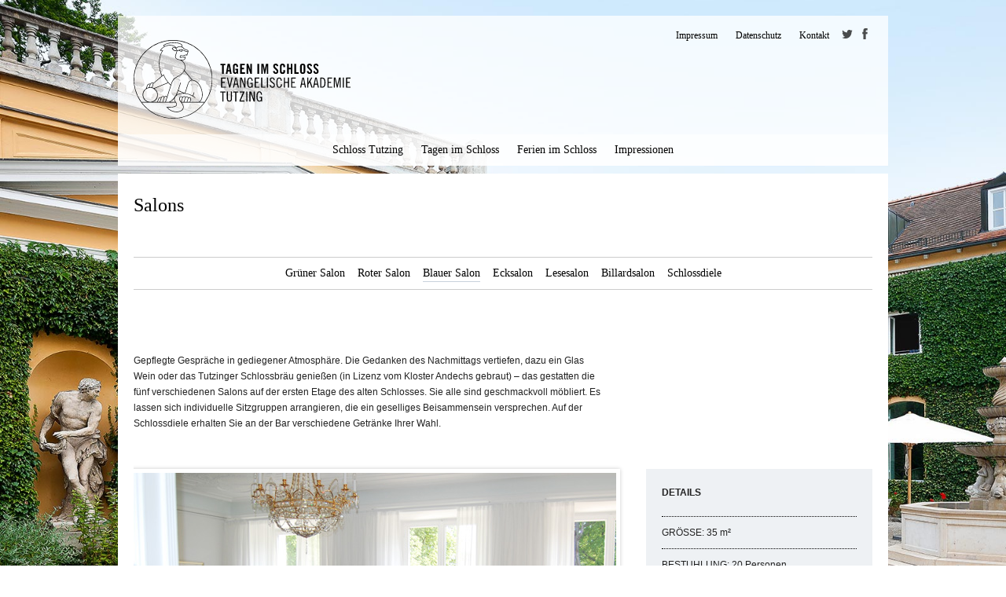

--- FILE ---
content_type: text/css
request_url: https://www.schloss-tutzing.de/wp-content/themes/yamidoo/custom.css?ver=1.1
body_size: 1961
content:
/******************************************
 CUSTOM STYLESHEET
*******************************************/
/*
* You can place your custom CSS statements in this file, after this message.
* It is better to write everything custom here
* because this file won't be replaced during updates.
*
* Simply copy an existing style from style.css to this file,
* and modify it to your liking.
*/
body {
  overflow: visible;
  height: 100%;
}
#logo {
  text-align: left;
}
.post_content_excerpt_mobile {
  display: none;
}
.no-mobile {
  display: block !important;
}
.no-mobile-inline {
  display: inline-block;
}
.on-mobile {
  display: none !important;
}
.isMobile {
  display: none;
  visibility: hidden;
}
#burger-nav .bar {
  width: 35px;
  height: 3px;
  background-color: #333;
  margin: 6px 0;
  transition: 0.4s;
}
@media all and (max-width: 767px) {
  .isMobile {
    display: block;
    visibility: visible;
  }
  body {
    font-size: 15px !important;
  }
  html.noscroll {
    overflow: hidden;
  }
  body.noscroll {
    overflow: hidden;
    height: 100%;
  }
  a.clean {
    text-decoration: none;
  }
  .post .entry img {
    width: 100%;
    height: auto;
  }
  .no-mobile,
  .no-mobile-inline {
    display: none !important;
  }
  .on-mobile {
    display: block !important;
  }
  #page-wrap {
    width: 92% !important;
  }
  #main-wrap {
    margin-top: 0px !important;
  }
  #content-wrap {
    margin-top: 72px;
    padding: 20px 10px 25px !important;
    overflow: hidden;
  }
  #content-wrap.hide {
    opacity: 0;
  }
  .post_content_excerpt {
    display: none;
  }
  .post_content_excerpt_mobile {
    display: block;
  }
  .mobile_paging {
    width: 100%;
    margin-right: auto;
    margin-left: auto;
    font-size: 30px;
    font-family: Arial;
  }
  .mobile_paging a {
    text-decoration: none;
    color: #222 !important;
  }
  .mobile_paging .item {
    display: inline-block;
    width: 20px;
  }
  .mobile_paging .item.start {
    float: left;
  }
  .mobile_paging .item.end {
    float: right;
    padding-right: 15px;
  }
  .mobile_paging .item.prev {
    float: none;
    padding-right: 20px;
  }
  .mobile_paging .item.next {
    float: none;
    padding-left: 20px;
  }
  .rotator {
    height: 235px !important;
  }
  .rotate_img {
    max-width: inherit;
    height: auto;
    width: 100%;
  }
  .nl_item .intro_img img {
    width: 100%;
  }
  .wpcf7 .label {
    float: none;
    display: block;
    width: 100%;
    clear: both;
  }
  .wpcf7 .wpcf7-form-control-wrap {
    float: none;
  }
  .wpcf7 .text-534,
  .wpcf7 .text-489 {
    float: left;
    width: 45%;
  }
  .wpcf7 .text-534:after,
  .wpcf7 .text-489:after {
    clear: both;
  }
  .wpcf7 .form-submit {
    text-align: center;
    margin-bottom: 30px;
  }
  .wpcf7 .form-submit input[type="submit"] {
    float: none;
  }
  .wpcf7 .wpcf7-date {
    width: 88%;
  }
  .wpcf7 .wpcf7-not-valid-tip {
    position: relative;
  }
  #footer.hide {
    opacity: 0;
  }
}
#mobile-header-wrapper {
  display: none;
  position: fixed;
  top: 0;
  z-index: 99999;
  width: 92%;
}
@media all and (max-width: 767px) {
  #mobile-header-wrapper {
    display: block;
  }
}
#mobile-header-wrapper.active {
  height: 100%;
  overflow: scroll;
}
#mobile-header-wrapper #mobile-header .wrapper {
  position: fixed;
  background-color: #F1F4F6;
  width: 92%;
  z-index: 999999;
  top: 0;
}
#mobile-header-wrapper #mobile-header .wrapper .burger {
  float: right;
}
#mobile-header-wrapper #mobile-header .wrapper .burger #burger-nav {
  cursor: pointer;
  display: block;
  position: relative;
  right: -15px;
  z-index: auto;
  width: 69px;
  top: 20px;
}
#mobile-header-wrapper #mobile-header .wrapper #logo {
  float: left;
  padding-top: 7px !important;
  padding-bottom: 7px !important;
  padding-left: 7px !important;
  top: 0px !important;
  max-width: 79%;
  height: auto;
  /*
        img {
          max-height: 60px !important;
          width: auto !important;
        }
        */
}
#mobile-header-wrapper #mobile-header .wrapper #logo .claim {
  display: inline-block;
  padding-left: 5px;
}
#mobile-header-wrapper #mobile-header .wrapper #logo .claim img {
  max-height: 55px !important;
  width: auto !important;
}
#mobile-header-wrapper #mobile-header .wrapper #logo .lion {
  display: inline-block;
}
#mobile-header-wrapper #mobile-header .wrapper #logo .lion img {
  max-height: 60px !important;
  width: auto !important;
}
#mobile-header-wrapper #nav-wrapper {
  display: none;
  position: fixed;
  top: 5px;
  width: 92%;
  height: 100%;
  z-index: 999991;
  background-color: rgba(255, 255, 255, 0.9);
}
#mobile-header-wrapper #nav-wrapper.active {
  display: block;
}
#mobile-header-wrapper #nav-wrapper .nav__container {
  position: relative;
  top: 5px;
  left: 0;
  width: 100%;
  height: 100%;
  overflow-y: auto;
  -webkit-overflow-scrolling: touch;
}
#mobile-header-wrapper #nav-wrapper .nav-item {
  padding-top: 20px;
  padding-bottom: 10px;
  padding-left: 10px;
  background-color: #fff;
}
#mobile-header-wrapper #nav-wrapper .nav-item.center {
  text-align: center;
}
#mobile-header-wrapper #nav-wrapper .nav-item.socials {
  padding-top: 40px;
  padding-bottom: 60px;
}
#mobile-header-wrapper #nav-wrapper .nav-item .header-icons a {
  padding: 15px;
}
#mobile-header-wrapper #nav-wrapper .nav-item input[type="text"] {
  margin-right: 10px;
  width: 70%;
}
#mobile-header-wrapper #nav-wrapper #mobile_menu,
#mobile-header-wrapper #nav-wrapper #mobile_menu_2 {
  padding-top: 90px;
  background-color: #fff;
}
#mobile-header-wrapper #nav-wrapper #mobile_menu li,
#mobile-header-wrapper #nav-wrapper #mobile_menu_2 li {
  list-style: none;
  border-bottom: 1px solid #C8D2DC;
  padding-top: 10px;
  padding-bottom: 10px;
}
#mobile-header-wrapper #nav-wrapper #mobile_menu li .toggle_dropdown,
#mobile-header-wrapper #nav-wrapper #mobile_menu_2 li .toggle_dropdown {
  float: right;
  margin-right: 25px;
}
#mobile-header-wrapper #nav-wrapper #mobile_menu li .nav-link,
#mobile-header-wrapper #nav-wrapper #mobile_menu_2 li .nav-link {
  padding: 10px;
  text-decoration: none;
  font-size: 16px;
}
#mobile-header-wrapper #nav-wrapper #mobile_menu .dropdown-menu,
#mobile-header-wrapper #nav-wrapper #mobile_menu_2 .dropdown-menu {
  display: none;
}
#mobile-header-wrapper #nav-wrapper #mobile_menu .dropdown-menu.active,
#mobile-header-wrapper #nav-wrapper #mobile_menu_2 .dropdown-menu.active {
  display: block;
}
#mobile-header-wrapper #nav-wrapper #mobile_menu .dropdown-menu .dropdown-item,
#mobile-header-wrapper #nav-wrapper #mobile_menu_2 .dropdown-menu .dropdown-item {
  text-decoration: none;
  padding-left: 20px;
}
#mobile-header-wrapper #nav-wrapper #mobile_menu .dropdown-menu li,
#mobile-header-wrapper #nav-wrapper #mobile_menu_2 .dropdown-menu li {
  list-style: none;
  border-bottom: 1px solid #C8D2DC;
  padding: 10px;
}
#mobile-header-wrapper #nav-wrapper #mobile_menu .dropdown-menu li .toggle_dropdown,
#mobile-header-wrapper #nav-wrapper #mobile_menu_2 .dropdown-menu li .toggle_dropdown {
  float: right;
}
#mobile-header-wrapper #nav-wrapper #mobile_menu .dropdown-menu li:nth-child(1),
#mobile-header-wrapper #nav-wrapper #mobile_menu_2 .dropdown-menu li:nth-child(1) {
  margin-top: 10px;
  list-style: none;
  border-top: 1px solid #C8D2DC;
}
#mobile-header-wrapper #nav-wrapper #mobile_menu .dropdown-menu li:nth-child(1) .toggle_dropdown,
#mobile-header-wrapper #nav-wrapper #mobile_menu_2 .dropdown-menu li:nth-child(1) .toggle_dropdown {
  float: right;
}
#mobile-header-wrapper #nav-wrapper #mobile_menu .dropdown-menu li:last-child,
#mobile-header-wrapper #nav-wrapper #mobile_menu_2 .dropdown-menu li:last-child {
  border-bottom: none;
}
#mobile-header-wrapper #nav-wrapper #mobile_menu_2 {
  padding-top: 0;
}
#header {
  display: block;
}
@media all and (max-width: 767px) {
  #header {
    display: none;
  }
}
.on-mobile .article-grid .post-thumb {
  padding-bottom: 10px;
}
.on-mobile .article-grid .post-thumb img {
  width: 100%;
}
.on-mobile .article-grid .btn-links {
  text-align: right;
  margin-top: 0px;
}
.on-mobile .article-grid .exc_text {
  padding-bottom: 10px;
}
.on-mobile .article-grid .meta-infos {
  width: 100%;
}
.on-mobile .article-grid .meta-infos .post-thumb {
  float: left !important;
  max-width: 30% !important;
}
.on-mobile .article-grid .meta-infos .post-content.mobile h2.title {
  font-size: 18px;
  line-height: 22px;
}
.on-mobile .article-grid .meta-infos .post-content.mobile h2.title a {
  font-size: 18px;
  line-height: 20px;
}
.on-mobile .article-grid .meta-infos .post-content.mobile h3.datum-tagung.title {
  font-size: 18px;
}
i {
  border: solid black;
  border-width: 0 2px 2px 0;
  display: inline-block;
  padding: 3px;
}
.right {
  transform: rotate(-45deg);
  -webkit-transform: rotate(-45deg);
}
.left {
  transform: rotate(135deg);
  -webkit-transform: rotate(135deg);
}
.up {
  transform: rotate(-135deg);
  -webkit-transform: rotate(-135deg);
}
.down {
  transform: rotate(45deg);
  -webkit-transform: rotate(45deg);
}
/*# sourceMappingURL=custom.css.map */

--- FILE ---
content_type: text/css
request_url: https://www.schloss-tutzing.de/wp-content/plugins/background-manager/resources/css/pub.css?ver=1.2.5.2
body_size: 747
content:
/*!
 * Copyright (c) 2011-2012 Mike Green <myatus@gmail.com>
 *
 * For the full copyright and license information, please view the LICENSE
 * file that was distributed with this source code.
 *
 */.ui-tooltip-titlebar{font-size:14px!important;line-height:16px!important}.ui-tooltip,.qtip{max-width:350px!important}.myatu_bgm_fs{min-width:100%;min-height:100%;max-width:initial!important;max-height:initial!important;margin:0;padding:0;border:0;position:fixed;top:0;left:0}.myatu_bgm_info_blk{display:block;padding:0!important;position:fixed!important;z-index:19999}#myatu_bgm_pin_it_btn{height:25px!important;width:45px!important}#myatu_bgm_info_tab{color:#fff;font-family:"Lucida Grande",Helvetica,Arial,Verdana,sans-serif;font-size:12px;font-weight:bold;text-align:center;text-shadow:.1em .1em .2em black;height:25px!important;width:25px!important;cursor:help;cursor:-webkit-zoom-in;cursor:-moz-zoom-in}#myatu_bgm_info_tab a{color:#fff;text-decoration:none}.myatu_bgm_info_tab_content{color:#333;font-size:12px;line-height:14px;font-family:"Lucida Grande",Helvetica,Arial,Verdana,sans-serif}.myatu_bgm_info_tab_content a{color:#1982d1;text-decoration:none}.myatu_bgm_info_tab_content img{float:left;width:150px;height:150px;margin-right:10px;margin-bottom:5px;border:1px solid #ddd;padding:4px;-webkit-border-radius:3px;border-radius:3px;W -webkit-box-shadow:2px 2px 4px rgba(0,0,0,0.25);box-shadow:2px 2px 4px rgba(0,0,0,0.25)}#myatu_bgm_img_group div{padding:0;margin:0}#myatu_bgm_bg_link{z-index:-1995}#myatu_bgm_overlay{z-index:-1996}#myatu_bgm_img_group{z-index:-1997}#myatu_bgm_top{z-index:-1998}#myatu_bgm_prev{z-index:-1999}@media print{.myatu_bgm_fs,#myatu_bgm_pin_it_btn,#myatu_bgm_info_tab{display:none!important}}

--- FILE ---
content_type: application/javascript
request_url: https://www.schloss-tutzing.de/wp-content/themes/yamidoo/js/main.js
body_size: 656
content:
(function ($) {
	
	"use strict";
    $(document).ready(function() {

        // mobile nav
        $('.burger-wrapper').on('click', function () {

            var self = $(this);
            self.toggleClass('open');
            $('#nav-wrapper').toggleClass('active');

            //$('#content-wrap').toggleClass('hide');
            //$('#footer').toggleClass('hide');

            $('body, html').toggleClass('noscroll');
            $('#mobile-header-wrapper').toggleClass('active');


            if (self.hasClass('open')) {
                $('html, body')
                // Needed to remove previously bound handlers
                    .off('touchstart touchmove')
                    .on('touchstart touchmove', function (e) {
                        e.preventDefault();
                    });
            } else {
                $('html, body')
                    .off('touchstart touchmove')
                    .on('touchstart touchmove', function (e) {});
                $('.dropdown-menu').removeClass('active');
            }
        });

        $('.toggle_dropdown').on('click', function () {
            var parent = $(this).parent();
            $(this).toggleClass('active');
            $('.dropdown-menu', parent).toggleClass('active');
        });


        // do nothing on click with this class
        $('.nohref a:first').on('click', function (e) {
            e.preventDefault();
        });

        $('#burger-nav').on('click', function (e) {
            $('#mainmenu').toggleClass('activeMobNav');
        });


        $('.btn-default.download_term').on('click', function (e) {
            var id = $(this).attr('data-id');
            if ( !$('#down_check_term_id_'+id).is(':checked')) {
                e.preventDefault();
                $('#down_check_term_id_'+id).parent().parent().addClass('error');
            }
        });

        $('.accept_download_terms').click(function() {
            var id = $(this).attr('data-id');
            var href = $(this).attr('data-href');
            if ($(this).is(':checked')) {
                $('#download-dialog-'+id).attr('href', href);
            } else {
                $('#download-dialog-'+id).removeAttr('href');
            }
        });

    });

}(jQuery));


--- FILE ---
content_type: application/javascript
request_url: https://www.schloss-tutzing.de/wp-content/plugins/background-manager/resources/js/pub.js?ver=1.2.5.2
body_size: 4507
content:
/*!
 * Copyright (c) 2011-2012 Mike Green <myatus@gmail.com>
 *
 * For the full copyright and license information, please view the LICENSE
 * file that was distributed with this source code.
 *
 */
if(typeof myatu_bgm==="undefined"){var myatu_bgm={}}(function(d){var e=["Width","Height"],f;while(f=e.pop()){(function(b,a){d.fn[b]=(b in new Image())?function(){return this[0][b]}:function(){var i=this[0],j,c;if(i.tagName.toLowerCase()==="img"){j=new Image();j.src=i.src,c=j[a]}return c}}("natural"+f,f.toLowerCase()))}}(jQuery));(function(b){b.extend(myatu_bgm,{previous_background:{},flux_transitions:["bars","zip","blinds","swipe","blocks","blocks2","concentric","warp"],image_holder:null,setTimer:function(){if(myatu_bgm.change_freq<=0){return}if(myatu_bgm.timer){clearTimeout(myatu_bgm.timer)}myatu_bgm.timer=setTimeout(myatu_bgm.switchBackground,myatu_bgm.change_freq*1000)},doGAEvent:function(e,a){var f=myatu_bgm.bg_track_clicks_category;if(typeof e==="undefined"){return}if(typeof a==="undefined"){a=myatu_bgm.current_background.bg_link}if(!f){f="Background Manager"}if(a&&myatu_bgm.bg_track_clicks==="true"&&typeof _gaq!=="undefined"&&b.isFunction(_gaq.push)){_gaq.push(["_trackEvent",f,e,a])}},onBackgroundClick:function(e){var f=myatu_bgm.current_background.bg_link,a;if(e.target===this||b(e.target).hasClass("myatu_bgm_fs")){b(document).trigger("myatu_bgm_background_click",[f]);myatu_bgm.doGAEvent("Click");if(myatu_bgm.bg_click_new_window==="true"){window.open(f)}else{setTimeout(function(){window.location.assign(f)},500)}return false}},onBackgroundHover:function(a){b(this).css("cursor",(a.target===this||b(a.target).hasClass("myatu_bgm_fs"))?"pointer":"auto")},setBackgroundLink:function(){var a=b("body");a.unbind("click",myatu_bgm.onBackgroundClick).unbind("mouseover",myatu_bgm.onBackgroundHover).css("cursor","auto");if(myatu_bgm.current_background.bg_link!==""&&myatu_bgm.current_background.bg_link!=="#"){a.bind("click",myatu_bgm.onBackgroundClick).bind("mouseover",myatu_bgm.onBackgroundHover)}},urlReplaceQueryArgVal:function(g,f,a){var h=new RegExp("(?![?&])"+f+"=(.*?(?=\\?|\\&(?!amp;)|#|$))","ig");return g.replace(h,f+"="+encodeURIComponent(a))},onAnimationCompleted:function(){b("#myatu_bgm_prev").remove();myatu_bgm.setTimer();b(document).trigger("myatu_bgm_finish_transition")},animateSlide:function(l,r,a){var m=b("#myatu_bgm_top"),q=b("#myatu_bgm_prev"),t=q.offset(),p={top:m.css("top"),left:m.css("left")},o,s,n;switch(l){case"top":s="top";o="-"+(m.height()-t.top)+"px";break;case"bottom":s="top";o=(q.height()+t.top)+"px";break;case"left":s="left";o="-"+(m.width()-t.left)+"px";break;case"right":s="left";o=(q.width()+t.left)+"px";break}m.css(s,o);m.show();if(typeof a==="undefined"||a===false){m.animate(p,{duration:r,complete:myatu_bgm.onAnimationCompleted,step:function(d,c){if(c.prop===s){switch(l){case"top":q.css(s,(m.height()+d)+"px");break;case"bottom":q.css(s,(d-q.height())+"px");break;case"left":q.css(s,(m.width()+d)+"px");break;case"right":q.css(s,(d-q.width())+"px");break}}}})}else{m.animate(p,{duration:r,complete:myatu_bgm.onAnimationCompleted})}},adjustImageSize:function(t){var p=(myatu_bgm.fs_center==="true"),r={left:0,top:0},u=b(t).naturalWidth(),a=b(t).naturalHeight(),o=u/a,m=window.innerHeight||b(window).height(),s=window.innerWidth||b(window).width(),q=s,v=q/o,n;if(myatu_bgm.is_fullsize!=="true"){return false}if(v>=m){n=(v-m)/2;if(p){b.extend(r,{top:"-"+n+"px"})}}else{v=m;q=v*o;n=(q-s)/2;if(p){b.extend(r,{left:"-"+n+"px"})}}b(t).width(q).height(v).css(r);return true},loadImage:function(a,d){if(myatu_bgm.image_holder===null){myatu_bgm.image_holder=b("<img />")}myatu_bgm.image_holder.attr("src",a).imgLoaded(function(){myatu_bgm.adjustImageSize(this);if(typeof d==="function"){d()}})},onWindowResize:function(d){var a=myatu_bgm.image_holder;if(a===null){return}myatu_bgm.adjustImageSize(a);b("div#myatu_bgm_top").css("background-size",a.width()+"px "+a.height()+"px");b("#myatu_bgm_top").css({left:a.css("left"),top:a.css("top"),width:a.width()+"px",height:a.height()+"px"})},isMobile:function(){var a=(navigator.userAgent||navigator.vendor||window.opera);return(/(android|bb\d+|meego).+mobile|avantgo|bada\/|blackberry|blazer|compal|elaine|fennec|hiptop|iemobile|ip(hone|od)|iris|kindle|lge |maemo|midp|mmp|mobile.+firefox|netfront|opera m(ob|in)i|palm( os)?|phone|p(ixi|re)\/|plucker|pocket|psp|series(4|6)0|symbian|treo|up\.(browser|link)|vodafone|wap|windows (ce|phone)|xda|xiino/i.test(a)||/1207|6310|6590|3gso|4thp|50[1-6]i|770s|802s|a wa|abac|ac(er|oo|s\-)|ai(ko|rn)|al(av|ca|co)|amoi|an(ex|ny|yw)|aptu|ar(ch|go)|as(te|us)|attw|au(di|\-m|r |s )|avan|be(ck|ll|nq)|bi(lb|rd)|bl(ac|az)|br(e|v)w|bumb|bw\-(n|u)|c55\/|capi|ccwa|cdm\-|cell|chtm|cldc|cmd\-|co(mp|nd)|craw|da(it|ll|ng)|dbte|dc\-s|devi|dica|dmob|do(c|p)o|ds(12|\-d)|el(49|ai)|em(l2|ul)|er(ic|k0)|esl8|ez([4-7]0|os|wa|ze)|fetc|fly(\-|_)|g1 u|g560|gene|gf\-5|g\-mo|go(\.w|od)|gr(ad|un)|haie|hcit|hd\-(m|p|t)|hei\-|hi(pt|ta)|hp( i|ip)|hs\-c|ht(c(\-| |_|a|g|p|s|t)|tp)|hu(aw|tc)|i\-(20|go|ma)|i230|iac( |\-|\/)|ibro|idea|ig01|ikom|im1k|inno|ipaq|iris|ja(t|v)a|jbro|jemu|jigs|kddi|keji|kgt( |\/)|klon|kpt |kwc\-|kyo(c|k)|le(no|xi)|lg( g|\/(k|l|u)|50|54|\-[a-w])|libw|lynx|m1\-w|m3ga|m50\/|ma(te|ui|xo)|mc(01|21|ca)|m\-cr|me(rc|ri)|mi(o8|oa|ts)|mmef|mo(01|02|bi|de|do|t(\-| |o|v)|zz)|mt(50|p1|v )|mwbp|mywa|n10[0-2]|n20[2-3]|n30(0|2)|n50(0|2|5)|n7(0(0|1)|10)|ne((c|m)\-|on|tf|wf|wg|wt)|nok(6|i)|nzph|o2im|op(ti|wv)|oran|owg1|p800|pan(a|d|t)|pdxg|pg(13|\-([1-8]|c))|phil|pire|pl(ay|uc)|pn\-2|po(ck|rt|se)|prox|psio|pt\-g|qa\-a|qc(07|12|21|32|60|\-[2-7]|i\-)|qtek|r380|r600|raks|rim9|ro(ve|zo)|s55\/|sa(ge|ma|mm|ms|ny|va)|sc(01|h\-|oo|p\-)|sdk\/|se(c(\-|0|1)|47|mc|nd|ri)|sgh\-|shar|sie(\-|m)|sk\-0|sl(45|id)|sm(al|ar|b3|it|t5)|so(ft|ny)|sp(01|h\-|v\-|v )|sy(01|mb)|t2(18|50)|t6(00|10|18)|ta(gt|lk)|tcl\-|tdg\-|tel(i|m)|tim\-|t\-mo|to(pl|sh)|ts(70|m\-|m3|m5)|tx\-9|up(\.b|g1|si)|utst|v400|v750|veri|vi(rg|te)|vk(40|5[0-3]|\-v)|vm40|voda|vulc|vx(52|53|60|61|70|80|81|83|85|98)|w3c(\-| )|webc|whit|wi(g |nc|nw)|wmlb|wonu|x700|yas\-|your|zeto|zte\-/i.test(a.substr(0,4)))},isDisabled:function(){var a=(myatu_bgm.display_on_mobile==="true");return(myatu_bgm.isMobile()&&!a)},addTopImage:function(k,h){var l,i=myatu_bgm.current_background.url,j=myatu_bgm.current_background.alt,a={display:"none"};if(myatu_bgm.isDisabled()){return}myatu_bgm.loadImage(i,function(){if(myatu_bgm.Modernizr.backgroundsize){l=b("<div></div>");b.extend(a,{"background-image":"url("+i+")","background-size":myatu_bgm.image_holder.width()+"px "+myatu_bgm.image_holder.height()+"px","background-repeat":"no-repeat"})}else{l=myatu_bgm.image_holder.clone();l.attr("alt",j)}b.extend(a,{left:myatu_bgm.image_holder.css("left"),top:myatu_bgm.image_holder.css("top"),width:myatu_bgm.image_holder.width()+"px",height:myatu_bgm.image_holder.height()+"px"});l.attr({id:"myatu_bgm_top","class":"myatu_bgm_fs",style:k}).css(a).appendTo("#myatu_bgm_img_group");myatu_bgm.doGAEvent("Display");if(typeof h==="function"){h.call(l)}})},switchBackground:function(p){var m=(myatu_bgm.is_fullsize==="true"),o=(myatu_bgm.is_preview==="true"),k=b("#myatu_bgm_info_tab"),a=false,n,l,q,r;if(myatu_bgm.timer){clearTimeout(myatu_bgm.timer)}if((m&&!b("#myatu_bgm_top").is(":visible"))){myatu_bgm.setTimer();return}b(document).trigger("myatu_bgm_switch_background");if(o){q=myatu_bgm.image_selection}p=p||false;if(p){q=p}myatu_bgm.GetAjaxData("select_image",{prev_img:myatu_bgm.current_background.url,selector:q,active_gallery:myatu_bgm.active_gallery},function(c){if(!c||c.url===myatu_bgm.current_background.url){return}myatu_bgm.previous_background=myatu_bgm.current_background;myatu_bgm.current_background=b.extend(myatu_bgm.current_background,c);if(m){if(o){n=Number(myatu_bgm.transition_speed);l=myatu_bgm.active_transition;if(l==="random"){l=myatu_bgm.transitions[Math.floor(Math.random()*myatu_bgm.transitions.length)]}}else{n=c.transition_speed;l=c.transition}b("#myatu_bgm_top").attr("id","myatu_bgm_prev");myatu_bgm.addTopImage(b("#myatu_bgm_prev").attr("style"),function(){if(myatu_bgm.Modernizr.backgroundsize){if(typeof r==="undefined"){r=new myatu_bgm_flux.slider("#myatu_bgm_img_group",{pagination:false,autoplay:false});b("#myatu_bgm_img_group").bind("fluxTransitionEnd",myatu_bgm.onAnimationCompleted)}}else{if(l!=="none"&&b.inArray(l,myatu_bgm.flux_transitions)>-1){l=""}}if(b.inArray(l,myatu_bgm.flux_transitions)>-1){n=n/50}b.extend(myatu_bgm.current_background,{transition:l,transition_speed:n});b(document).trigger("myatu_bgm_start_transition",[l,n,myatu_bgm.current_background]);switch(l){case"none":b(this).show();myatu_bgm.onAnimationCompleted();break;case"coverdown":a=true;case"slidedown":myatu_bgm.animateSlide("top",n,a);break;case"coverup":a=true;case"slideup":myatu_bgm.animateSlide("bottom",n,a);break;case"coverright":a=true;case"slideright":myatu_bgm.animateSlide("left",n,a);break;case"coverleft":a=true;case"slideleft":myatu_bgm.animateSlide("right",n,a);break;case"bars":case"blinds":case"zip":case"blocks":r.next(l,{delayBetweenBars:n});break;case"blocks2":r.next("blocks2",{delayBetweenDiagnols:n});break;case"concentric":case"warp":r.next(l,{delay:n*2});break;case"swipe":r.next(l);break;case"zoom":b("#myatu_bgm_prev").animate({opacity:0},{duration:n,queue:false});b(this).animate({width:b(this).width()*1.05,height:b(this).height()*1.05,opacity:"show"},{duration:n,complete:myatu_bgm.onAnimationCompleted});break;default:b("#myatu_bgm_prev").animate({opacity:0},{duration:n,queue:false});b(this).fadeIn(n,myatu_bgm.onAnimationCompleted);break}})}else{b("body").attr("style",'background-image: url("'+c.url+'") !important');myatu_bgm.setTimer()}myatu_bgm.setBackgroundLink();if(k.length){if(b.isFunction(k.qtip)){k.qtip("api").hide()}}if(b("#myatu_bgm_pin_it_btn").length){var e=b("#myatu_bgm_pin_it_btn a"),d=e.attr("href"),f=c.desc.replace(/(<([^>]+)>)/ig,"");d=myatu_bgm.urlReplaceQueryArgVal(d,"media",c.url);d=myatu_bgm.urlReplaceQueryArgVal(d,"description",f);e.attr("href",d)}})},initInfoTab:function(){var a=b("#myatu_bgm_info_tab");if(!b.isFunction(a.qtip)||!a.length){return}a.qtip({content:{text:function(h){var i=b("<img />").attr({src:myatu_bgm.current_background.thumb,alt:myatu_bgm.current_background.alt}),j=b("<div></div>").addClass("myatu_bgm_info_tab_content"),g=myatu_bgm.current_background.desc;if(myatu_bgm.info_tab_thumb==="true"){j.append(i)}if(g){i.css({width:"100px",height:"100px"});j.append(g)}else{i.css("margin","5px 0")}return j},title:{text:function(d){return myatu_bgm.current_background.caption},button:true}},style:{classes:"ui-tooltip-bootstrap ui-tooltip-shadow ui-tooltip-rounded"},hide:false,position:{adjust:{x:-10},viewport:b(window)}})}});b(document).ready(function(f){var a=f("#myatu_bgm_bg_link"),e;if(myatu_bgm.isDisabled()){f("body").removeClass("myatu_bgm_body");f(".pin-it-button").hide();f("#myatu_bgm_info").hide();f("#myatu_bgm_overlay").hide();return}if(a.length){myatu_bgm.setBackgroundLink();a.remove()}f(window).resize(myatu_bgm.onWindowResize);myatu_bgm.initInfoTab();myatu_bgm.setTimer()})}(jQuery));

--- FILE ---
content_type: image/svg+xml
request_url: https://www.schloss-tutzing.de/wp-content/themes/yamidoo/images/logo/Schloss_Tutzing_3zeilig.svg
body_size: 17302
content:
<svg id="Komponente_8_1" data-name="Komponente 8 – 1" xmlns="http://www.w3.org/2000/svg" xmlns:xlink="http://www.w3.org/1999/xlink" width="275.61" height="100" viewBox="0 0 275.61 100">
  <defs>
    <clipPath id="clip-path">
      <rect width="100" height="100" fill="none"/>
    </clipPath>
  </defs>
  <g id="Löwe_2" data-name="Löwe – 2" clip-path="url(#clip-path)">
    <path id="Pfad_56" data-name="Pfad 56" d="M294.827,114.386a50,50,0,1,0,50,50A50,50,0,0,0,294.827,114.386Zm10.556,20.106a6.282,6.282,0,0,0,1.571.205c.24,0,.509-.013.823-.04a5.574,5.574,0,0,0,2.077-.645,3.792,3.792,0,0,1,1.783-.475,4.57,4.57,0,0,1,.523.036l-.206.66.669-.032.326-1.045h0l1.209-3.892a1.859,1.859,0,0,0-1.513-2.432c-.983-.3-3.167-.919-3.874-1.9a5.311,5.311,0,0,0-2.113-1.744,3.768,3.768,0,0,0,.132-.953c0-1.738-1.361-2.969-3.3-3.732a20.663,20.663,0,0,0-7.326-1.139c-4.968.007-10.443,1.169-13.505,3.457l-.262.2,1.26,1.531a15.307,15.307,0,0,0-5.171,4.7l-.282.4,2.994.538c-2.557,3.684-4.155,9.512-4.157,15.94a37.066,37.066,0,0,0,3.525,15.933l-10.674,9.035a2,2,0,0,0-1.387-.46,3.107,3.107,0,0,0-2.728,1.594,1.93,1.93,0,0,0-1.071-.293,3.1,3.1,0,0,0-2.879,2.384l-1.206,3.727a9.642,9.642,0,0,0,1.859,17.082h-7.8a49.371,49.371,0,1,1,80.292,0H328.8c2.441-2.1,3.509-5.547,3.51-9.283-.006-5.771-2.521-12.295-6.722-15.889-1.505-1.278-3.8-2.844-6.166-2.964l-9.916-11.8a10.223,10.223,0,0,0,.95-4.23,9.752,9.752,0,0,0-.056-1.048,10.436,10.436,0,0,0-4.843-7.825,18.534,18.534,0,0,0,2.075-.122c1.354-.158,2.271-.679,2.548-1.511l.7-2.18.143-.446-.467.036c-.415.032-3.878.208-6.161.329h-.045a.359.359,0,0,1-.236-.06c-.03-.029-.065-.07-.068-.226a1.6,1.6,0,0,1,.1-.5,3.168,3.168,0,0,1,.371-.844.364.364,0,0,1,.347-.153A2.413,2.413,0,0,1,305.383,134.492Zm-2.108,54.624a3.2,3.2,0,0,1,.112-.841,2.072,2.072,0,0,1,1.806-1.643c.5.006,1.011.285,1.386,1.115l-1.625,5.058A6.316,6.316,0,0,1,303.275,189.116Zm3.935-1.278a2.238,2.238,0,0,1,1.9-1.412c.512.017.913.245,1.1,1l-1.823,5.7h-2.875Zm3.6-.234a1.974,1.974,0,0,1,1.5-.786,1.666,1.666,0,0,1,1.538,1.268l-1.631,5.039h-3.173Zm3.646.643a1.446,1.446,0,0,1,1.027-.407,1.517,1.517,0,0,1,1.535,1.67,3.585,3.585,0,0,1-.19,1.09l-.794,2.525h-3.156Zm2.972,2.543a4.205,4.205,0,0,0,.218-1.28,2.3,2.3,0,0,0-.681-1.726,2.2,2.2,0,0,0-2.657-.231,2.215,2.215,0,0,0-2-1.363,2.519,2.519,0,0,0-1.632.641,1.675,1.675,0,0,0-1.571-1.034,2.767,2.767,0,0,0-2.183,1.252A2.049,2.049,0,0,0,305.193,186a2.687,2.687,0,0,0-2.413,2.107,3.784,3.784,0,0,0-.134,1.006c.015,2.29,1.94,4.185,2.774,5.234a8.635,8.635,0,0,1,2.269,5.284,5.071,5.071,0,0,1-2.4,4.249,10.582,10.582,0,0,1-5.938,1.622,15.913,15.913,0,0,1-11.591-5.249c.789.059,1.583.089,2.367.089a20.669,20.669,0,0,0,6.609-.924c1.764-.624,3.043-1.64,3.052-3.152a4.135,4.135,0,0,0-.977-2.43c-1.38-1.841-1.935-2.956-1.934-4.141a5.186,5.186,0,0,1,.238-1.464c1.1-3.809,5.452-5.671,10.495-5.672.372,0,.746.01,1.124.03q.54.03,1.067.081l.027.012,0-.009a23.971,23.971,0,0,1,12.775,5.241h.983a25.369,25.369,0,0,0-3.15-2.3l1.45-4.531-.58-.251-1.422,4.446a24.449,24.449,0,0,0-9.512-3.175c1.641-5.127,1.982-6.2,3.63-11.341,1.3-3.993,3.2-5.147,5.152-5.16,2.167-.01,4.517,1.534,6.02,2.824,4.018,3.42,6.506,9.819,6.5,15.411,0,3.945-1.229,7.445-3.9,9.283H316.7ZM279.293,127.2a14.4,14.4,0,0,1,11.679-5.895,12.075,12.075,0,0,1,5.014,1,4.14,4.14,0,0,1,2.155,1.877,5,5,0,0,0-2.151-.492,3.374,3.374,0,0,0-2.521,1l-.157.166.11.2a6.073,6.073,0,0,0,5.538,3.4c.159,0,.317-.007.474-.017a16.614,16.614,0,0,1-.922,3.187,21.547,21.547,0,0,0-1.065,3.4,3.534,3.534,0,0,0-.024.409,3.981,3.981,0,0,0,2.4,3.429,11,11,0,0,0,4.166,1.145,9.606,9.606,0,0,1,5.778,7.963,9.035,9.035,0,0,1,.053.981c.015,5.132-4.447,9.379-8.689,11.3-4.733,2.138-7.191,4.92-8.831,10.084-.075.237-.176.551-.3.926-3.107-2.494-7.286-8.434-8.927-12.795l-.158-.416-1.86,1.574a36.482,36.482,0,0,1-3.394-15.512c0-6.561,1.713-12.486,4.327-15.972l.3-.408Zm32.344,5.706a4.411,4.411,0,0,0-2.052.537,4.974,4.974,0,0,1-1.861.587c-.3.025-.552.037-.77.037a5.681,5.681,0,0,1-1.43-.189,3.069,3.069,0,0,0-.663-.093,1.008,1.008,0,0,0-.842.4,3.605,3.605,0,0,0-.472,1.03,2.174,2.174,0,0,0-.134.7.9.9,0,0,0,.282.7.968.968,0,0,0,.651.216h.078c1.9-.1,4.6-.239,5.713-.3-.161.5-.286.9-.558,1.742-.136.462-.771.934-2.021,1.078a17.787,17.787,0,0,1-2.043.119,11.6,11.6,0,0,1-5.388-1.141,3.361,3.361,0,0,1-2.075-2.876,2.963,2.963,0,0,1,.02-.335,21.8,21.8,0,0,1,1.032-3.265,15.279,15.279,0,0,0,.964-3.459,5.6,5.6,0,0,0,2.124-.644,8.921,8.921,0,0,0,3.63,1.48,1.473,1.473,0,0,0,.282-.025l.184-.035.624-1.931c1.864.716,3.779,2.2,6.306,2.209.075,0,.152,0,.228-.007l-1.1,3.528A5.285,5.285,0,0,0,311.637,132.907ZM298.2,124.952l.006,0a3.689,3.689,0,0,1,1.238,2.856c-.16.011-.32.019-.482.019a5.392,5.392,0,0,1-4.867-2.867,2.83,2.83,0,0,1,1.9-.64A4.072,4.072,0,0,1,298.2,124.952Zm4.616,2.43a4.419,4.419,0,0,1,2.134-.558,4.94,4.94,0,0,1,1.367.206l-.505,1.561A7.993,7.993,0,0,1,302.814,127.382Zm10.8,1.411c-.133.009-.266.015-.4.015-2.386.011-4.289-1.543-6.4-2.284a5.714,5.714,0,0,0-1.867-.329,5.151,5.151,0,0,0-2.757.821,4.853,4.853,0,0,1-2.124.734,4.464,4.464,0,0,0-1.176-3.032,6.765,6.765,0,0,1,4.563-1.48c.077,0,.156,0,.236,0a5.191,5.191,0,0,1,4.576,2.063c.974,1.27,3.225,1.807,4.187,2.128.56.182,1.185.579,1.171,1.228A1.293,1.293,0,0,1,313.613,128.793Zm-7.546-5.836a7.983,7.983,0,0,0-2.367-.346c-.083,0-.165,0-.246,0a7.393,7.393,0,0,0-4.7,1.429,4.6,4.6,0,0,0-2.5-2.3,12.683,12.683,0,0,0-5.282-1.065,15.248,15.248,0,0,0-6.742,1.573l-.925-1.124c2.912-2.029,8.142-3.143,12.86-3.138a20.092,20.092,0,0,1,7.094,1.1c1.847.74,2.9,1.788,2.9,3.147A3.1,3.1,0,0,1,306.067,122.957Zm-23.411,36.154a38.958,38.958,0,0,0,5.691,9.294l-17.722,7.337a9.509,9.509,0,0,0-2.168-.907l1.656-5.106Zm-14.811,15.573a9.6,9.6,0,0,0-1.976-.205c-.3,0-.6.016-.895.043.307-.912.954-2.849,1.119-3.422a2.465,2.465,0,0,1,2.413-1.839,1.363,1.363,0,0,1,.994.321Zm-2.357-3.758c-.175.612-.977,3-1.208,3.686a9.536,9.536,0,0,0-2.842.952l.988-3.054a2.473,2.473,0,0,1,2.281-1.949,1.126,1.126,0,0,1,.813.27C265.51,170.863,265.5,170.894,265.488,170.926Zm.381,4.182a9,9,0,1,1-8.98,9A9,9,0,0,1,265.869,175.108Zm9.61,9a9.623,9.623,0,0,0-4.2-7.959l17.489-7.24a21.536,21.536,0,0,0,3.035,3c-.961,3-2.813,8.792-4.657,14.553a1.71,1.71,0,0,0-1.507-.906,2.594,2.594,0,0,0-1.887.972,2.422,2.422,0,0,0-1.692-.715,2.53,2.53,0,0,0-2.239,1.427,2.323,2.323,0,0,0-.942-.2,3.214,3.214,0,0,0-2.838,2.549l-1.169,3.538h-5.616A9.634,9.634,0,0,0,275.479,184.111Zm1.163,5.672c.467-1.437,1.387-2.119,2.239-2.116a1.7,1.7,0,0,1,.725.167l-1.711,5.291h-2.359Zm3.518-1.619.007,0,.12-.394a1.9,1.9,0,0,1,1.775-1.33,1.814,1.814,0,0,1,1.351.641l-1.97,6.04h-2.886Zm3.889-1a2.119,2.119,0,0,1,1.592-.976c.575.01,1.051.38,1.183,1.289-.622,1.942-1.235,3.86-1.807,5.649H282.1Zm3.384.475a.382.382,0,0,0,.021-.065l5.451-17.036c1.631-5.056,3.875-7.59,8.491-9.7a16.857,16.857,0,0,0,7.8-7.026l9.413,11.2c-2.061.218-4.012,1.776-5.208,5.567-1.652,5.164-1.991,6.223-3.647,11.4l-8.159-3.533c.959-2.912,1.469-4.068,3.216-9.8l-.581-.251c-2.025,6.644-2.387,7.144-3.706,11.321a27.228,27.228,0,0,1-5.288,9.219c-2.2,2.547-4.624,4.216-6.234,4.2h-3.33C286.235,191.382,286.83,189.521,287.433,187.638Zm13.7-7.739c.1-.307.187-.591.275-.861l6.718,2.909c-.171,0-.343-.014-.513-.014a14.252,14.252,0,0,0-8.353,2.3A24.756,24.756,0,0,0,301.13,179.9Zm-5.415,9.444q.34-.392.673-.808a5.293,5.293,0,0,0-.139,1.163,6.1,6.1,0,0,0,1.285,3.427h-6.307A16.3,16.3,0,0,0,295.715,189.343Zm34.022,9.953a49.375,49.375,0,0,1-74.6-5.543h42.832c.109.152.217.3.337.463a3.533,3.533,0,0,1,.851,2.053c.009,1.087-.944,1.953-2.634,2.559a20.021,20.021,0,0,1-6.4.887c-1.024,0-2.068-.051-3.091-.152l-.77-.076.5.592a16.6,16.6,0,0,0,12.586,6.054,11.2,11.2,0,0,0,6.294-1.732,5.7,5.7,0,0,0,2.673-4.767,9.25,9.25,0,0,0-2.409-5.681l-.167-.2h28.772A49.674,49.674,0,0,1,329.737,199.3Z" transform="translate(-244.827 -114.386)"/>
  </g>
  <g id="Komponente_5_1" data-name="Komponente 5 – 1" transform="translate(110 30)">
    <path id="Pfad_146" data-name="Pfad 146" d="M822.253,550.328h-2.116v-1.905h6.419v1.905H824.44v10.828h-2.187Z" transform="translate(-820.049 -548.247)"/>
    <path id="Pfad_147" data-name="Pfad 147" d="M829.153,561.156h-2.117l2.346-12.733H832.1l2.346,12.733h-2.117l-.388-2.821h-2.4Zm.7-4.726h1.764l-.864-5.467h-.035Z" transform="translate(-820.049 -548.247)"/>
    <path id="Pfad_148" data-name="Pfad 148" d="M839.083,554.7h3.58v6.455H841.6l-.4-.952a2.541,2.541,0,0,1-2.205,1.129c-1.728,0-2.928-1.235-2.928-3.263v-6.561a3.02,3.02,0,0,1,3.21-3.262,3.183,3.183,0,0,1,3.28,3.492v.811h-2.081c0-1.9-.388-2.4-1.252-2.4-.529,0-.97.318-.97,1.394v6.543c0,.811.265,1.34,1.023,1.34.882,0,1.2-.494,1.2-1.763V556.43h-1.393Z" transform="translate(-820.049 -548.247)"/>
    <path id="Pfad_149" data-name="Pfad 149" d="M845.239,561.156V548.423h5.856v1.905h-3.669v3.28h2.822v1.905h-2.822v3.739h3.916v1.9Z" transform="translate(-820.049 -548.247)"/>
    <path id="Pfad_150" data-name="Pfad 150" d="M853.424,561.156V548.423h2.028l2.663,7.284h.035v-7.284h1.975v12.733h-1.9l-2.787-7.954H855.4v7.954Z" transform="translate(-820.049 -548.247)"/>
    <path id="Pfad_151" data-name="Pfad 151" d="M867.164,561.156V548.423h2.187v12.733Z" transform="translate(-820.049 -548.247)"/>
    <path id="Pfad_152" data-name="Pfad 152" d="M880.886,548.423v12.733h-1.9V551.21h-.035l-1.975,9.946h-1.058l-1.976-9.946H873.9v9.946H872V548.423h2.874l1.552,7.443h.035l1.552-7.443Z" transform="translate(-820.049 -548.247)"/>
    <path id="Pfad_153" data-name="Pfad 153" d="M891.505,551.562c-.088-1.093-.671-1.411-1.164-1.411-.705,0-1.093.459-1.093,1.253,0,2.169,4.444,3.209,4.444,6.666a3.12,3.12,0,0,1-3.457,3.263c-2.028,0-3.192-1.623-3.28-3.527l2.081-.3c.088,1.287.6,1.922,1.3,1.922a1.124,1.124,0,0,0,1.27-1.164c0-2.522-4.445-3.192-4.445-6.843,0-2.028,1.235-3.174,3.386-3.174,1.782,0,2.84,1.287,3.034,3.086Z" transform="translate(-820.049 -548.247)"/>
    <path id="Pfad_154" data-name="Pfad 154" d="M900.112,552.673v-.987c0-1.076-.493-1.535-1.058-1.535-.881,0-1.164.459-1.164,1.411v6.455c0,.953.283,1.411,1.164,1.411.794,0,1.058-.458,1.058-1.287v-1.535H902.3v1.464a3.3,3.3,0,0,1-6.6,0v-6.561a3.059,3.059,0,0,1,3.351-3.262c2.187,0,3.245,1.587,3.245,3.492v.934Z" transform="translate(-820.049 -548.247)"/>
    <path id="Pfad_155" data-name="Pfad 155" d="M904.875,561.156V548.423h2.187v5.185h2.328v-5.185h2.187v12.733H909.39v-5.643h-2.328v5.643Z" transform="translate(-820.049 -548.247)"/>
    <path id="Pfad_156" data-name="Pfad 156" d="M913.942,561.156V548.423h2.187v10.829h3.439v1.9Z" transform="translate(-820.049 -548.247)"/>
    <path id="Pfad_157" data-name="Pfad 157" d="M921.262,551.509a3.352,3.352,0,0,1,6.7,0v6.561a3.352,3.352,0,0,1-6.7,0Zm2.187,6.508c0,.953.282,1.411,1.164,1.411s1.164-.458,1.164-1.411v-6.455c0-.952-.282-1.411-1.164-1.411s-1.164.459-1.164,1.411Z" transform="translate(-820.049 -548.247)"/>
    <path id="Pfad_158" data-name="Pfad 158" d="M934.42,551.562c-.088-1.093-.67-1.411-1.164-1.411-.7,0-1.093.459-1.093,1.253,0,2.169,4.444,3.209,4.444,6.666a3.12,3.12,0,0,1-3.457,3.263c-2.028,0-3.192-1.623-3.28-3.527l2.081-.3c.088,1.287.6,1.922,1.3,1.922a1.124,1.124,0,0,0,1.27-1.164c0-2.522-4.445-3.192-4.445-6.843,0-2.028,1.235-3.174,3.387-3.174,1.781,0,2.839,1.287,3.033,3.086Z" transform="translate(-820.049 -548.247)"/>
    <path id="Pfad_159" data-name="Pfad 159" d="M942.6,551.562c-.088-1.093-.67-1.411-1.164-1.411-.705,0-1.093.459-1.093,1.253,0,2.169,4.444,3.209,4.444,6.666a3.12,3.12,0,0,1-3.457,3.263c-2.028,0-3.192-1.623-3.28-3.527l2.081-.3c.088,1.287.6,1.922,1.3,1.922a1.124,1.124,0,0,0,1.27-1.164c0-2.522-4.444-3.192-4.444-6.843,0-2.028,1.234-3.174,3.386-3.174,1.781,0,2.839,1.287,3.033,3.086Z" transform="translate(-820.049 -548.247)"/>
    <path id="Pfad_160" data-name="Pfad 160" d="M826.909,566.062v1.164h-4.444v4.338h3.28v1.164h-3.28v4.9h4.656v1.164h-6.032V566.062Z" transform="translate(-820.049 -548.247)"/>
    <path id="Pfad_161" data-name="Pfad 161" d="M829.768,566.062l2.239,10.088h.036l2.239-10.088h1.376l-3,12.733h-1.27l-3-12.733Z" transform="translate(-820.049 -548.247)"/>
    <path id="Pfad_162" data-name="Pfad 162" d="M840.847,566.062l2.8,12.733h-1.376l-.758-3.774h-3.245l-.758,3.774h-1.376l2.8-12.733Zm-2.381,7.795h2.857l-1.41-6.842h-.036Z" transform="translate(-820.049 -548.247)"/>
    <path id="Pfad_163" data-name="Pfad 163" d="M847.3,566.062l3.28,9.382h.035v-9.382h1.376v12.733h-1.482l-3.95-11.075h-.035v11.075h-1.376V566.062Z" transform="translate(-820.049 -548.247)"/>
    <path id="Pfad_164" data-name="Pfad 164" d="M859.791,569.977c-.106-1.657-.6-2.927-1.993-2.927-1.535,0-2.275,1.375-2.275,5.379s.74,5.379,2.275,5.379a1.8,1.8,0,0,0,1.993-2.011V574h-1.729v-1.164h3.1v5.961h-.881l-.177-.952a2.725,2.725,0,0,1-2.31,1.129c-2.24,0-3.651-1.729-3.651-6.543s1.411-6.543,3.651-6.543c2.345,0,3.192,2.046,3.368,4.091Z" transform="translate(-820.049 -548.247)"/>
    <path id="Pfad_165" data-name="Pfad 165" d="M869.492,566.062v1.164h-4.444v4.338h3.28v1.164h-3.28v4.9H869.7v1.164h-6.032V566.062Z" transform="translate(-820.049 -548.247)"/>
    <path id="Pfad_166" data-name="Pfad 166" d="M873.232,566.062v11.569h4.127v1.164h-5.5V566.062Z" transform="translate(-820.049 -548.247)"/>
    <path id="Pfad_167" data-name="Pfad 167" d="M880.552,566.062v12.733h-1.376V566.062Z" transform="translate(-820.049 -548.247)"/>
    <path id="Pfad_168" data-name="Pfad 168" d="M887.889,569.342c-.106-1.3-.635-2.292-1.958-2.292a1.63,1.63,0,0,0-1.746,1.675c0,2.875,5.115,2.91,5.115,7a2.966,2.966,0,0,1-3.263,3.245c-1.993,0-3.192-1.464-3.227-3.6h1.27c.035,1.5.74,2.434,2.1,2.434a1.835,1.835,0,0,0,1.887-2.1c0-2.892-5.114-3.227-5.114-6.86a2.843,2.843,0,0,1,3.069-2.963c1.834,0,3.033,1.234,3.138,3.456Z" transform="translate(-820.049 -548.247)"/>
    <path id="Pfad_169" data-name="Pfad 169" d="M896.743,569.907c-.176-2.011-.811-2.857-1.887-2.857-1.605,0-2.31,1.411-2.31,5.379s.7,5.379,2.31,5.379c1.288,0,2.028-.882,2.064-3.246h1.375c-.035,2.822-1.27,4.41-3.439,4.41-2.275,0-3.686-1.729-3.686-6.543s1.411-6.543,3.686-6.543c1.887,0,3.051,1.3,3.263,4.021Z" transform="translate(-820.049 -548.247)"/>
    <path id="Pfad_170" data-name="Pfad 170" d="M902.071,566.062v5.5h3.738v-5.5h1.376v12.733h-1.376v-6.067h-3.738v6.067H900.7V566.062Z" transform="translate(-820.049 -548.247)"/>
    <path id="Pfad_171" data-name="Pfad 171" d="M915.687,566.062v1.164h-4.444v4.338h3.28v1.164h-3.28v4.9H915.9v1.164h-6.032V566.062Z" transform="translate(-820.049 -548.247)"/>
    <path id="Pfad_172" data-name="Pfad 172" d="M926.023,566.062l2.8,12.733h-1.375l-.759-3.774h-3.245l-.758,3.774h-1.375l2.8-12.733Zm-2.381,7.795H926.5l-1.41-6.842h-.036Z" transform="translate(-820.049 -548.247)"/>
    <path id="Pfad_173" data-name="Pfad 173" d="M931.7,566.062v6.49h.036l3.562-6.49h1.481l-2.469,4.444,2.928,8.289h-1.482l-2.363-6.878h-.035L931.7,574.88v3.915h-1.376V566.062Z" transform="translate(-820.049 -548.247)"/>
    <path id="Pfad_174" data-name="Pfad 174" d="M942.392,566.062l2.8,12.733H943.82l-.758-3.774h-3.245l-.758,3.774h-1.376l2.8-12.733Zm-2.381,7.795h2.857l-1.411-6.842h-.035Z" transform="translate(-820.049 -548.247)"/>
    <path id="Pfad_175" data-name="Pfad 175" d="M946.872,566.062h2.364c2.68,0,4.3,1.482,4.3,6.367s-1.623,6.366-4.3,6.366h-2.364Zm1.376,11.569h.741c2.01,0,3.174-.846,3.174-5.2s-1.164-5.2-3.174-5.2h-.741Z" transform="translate(-820.049 -548.247)"/>
    <path id="Pfad_176" data-name="Pfad 176" d="M961.864,566.062v1.164H957.42v4.338H960.7v1.164H957.42v4.9h4.656v1.164h-6.031V566.062Z" transform="translate(-820.049 -548.247)"/>
    <path id="Pfad_177" data-name="Pfad 177" d="M966.24,566.062l2.222,9.629h.035l2.169-9.629h2.187v12.733h-1.27V567.12h-.035L968.9,578.795H968l-2.645-11.675h-.036v11.675h-1.27V566.062Z" transform="translate(-820.049 -548.247)"/>
    <path id="Pfad_178" data-name="Pfad 178" d="M976.84,566.062v12.733h-1.375V566.062Z" transform="translate(-820.049 -548.247)"/>
    <path id="Pfad_179" data-name="Pfad 179" d="M985.447,566.062v1.164H981v4.338h3.28v1.164H981v4.9h4.656v1.164h-6.032V566.062Z" transform="translate(-820.049 -548.247)"/>
    <path id="Pfad_180" data-name="Pfad 180" d="M826.645,583.7v1.164h-2.611v11.569h-1.375V584.865h-2.61V583.7Z" transform="translate(-820.049 -548.247)"/>
    <path id="Pfad_181" data-name="Pfad 181" d="M829.679,583.7v9.347c0,1.287.37,2.4,1.869,2.4s1.87-1.111,1.87-2.4V583.7h1.376v9.382c0,2.046-.953,3.527-3.246,3.527s-3.245-1.481-3.245-3.527V583.7Z" transform="translate(-820.049 -548.247)"/>
    <path id="Pfad_182" data-name="Pfad 182" d="M843.031,583.7v1.164h-2.61v11.569h-1.375V584.865h-2.61V583.7Z" transform="translate(-820.049 -548.247)"/>
    <path id="Pfad_183" data-name="Pfad 183" d="M850.58,583.7v.952l-4.726,10.617h4.726v1.164H844.3v-.988l4.585-10.581h-4.162V583.7Z" transform="translate(-820.049 -548.247)"/>
    <path id="Pfad_184" data-name="Pfad 184" d="M854.356,583.7v12.733H852.98V583.7Z" transform="translate(-820.049 -548.247)"/>
    <path id="Pfad_185" data-name="Pfad 185" d="M859.118,583.7l3.28,9.382h.035V583.7h1.376v12.733h-1.482l-3.95-11.075h-.035v11.075h-1.376V583.7Z" transform="translate(-820.049 -548.247)"/>
    <path id="Pfad_186" data-name="Pfad 186" d="M871.606,587.616c-.106-1.658-.6-2.927-1.993-2.927-1.535,0-2.275,1.375-2.275,5.379s.74,5.378,2.275,5.378a1.8,1.8,0,0,0,1.993-2.01v-1.8h-1.729v-1.164h3.1v5.961H872.1l-.177-.952a2.725,2.725,0,0,1-2.31,1.128c-2.24,0-3.651-1.728-3.651-6.542s1.411-6.543,3.651-6.543c2.345,0,3.192,2.045,3.368,4.091Z" transform="translate(-820.049 -548.247)"/>
  </g>
</svg>


--- FILE ---
content_type: image/svg+xml
request_url: https://www.schloss-tutzing.de/wp-content/themes/yamidoo/images/logo/schloss-tutzing.svg
body_size: 11532
content:
<svg id="Komponente_4_1" data-name="Komponente 4 – 1" xmlns="http://www.w3.org/2000/svg" width="146.205" height="30.727" viewBox="0 0 146.205 30.727">
  <path id="Pfad_114" data-name="Pfad 114" d="M807.625,710.642h-2.117v-1.9h6.421v1.9h-2.117v10.831h-2.187Z" transform="translate(-805.508 -708.561)"/>
  <path id="Pfad_115" data-name="Pfad 115" d="M814.522,721.473h-2.117l2.346-12.735h2.716l2.346,12.735H817.7l-.388-2.822h-2.4Zm.705-4.728h1.764l-.864-5.467h-.036Z" transform="translate(-805.508 -708.561)"/>
  <path id="Pfad_116" data-name="Pfad 116" d="M824.452,715.017h3.581v6.456h-1.059l-.405-.953a3.926,3.926,0,0,1-.961.856,2.459,2.459,0,0,1-1.244.273,2.771,2.771,0,0,1-2.117-.864,3.367,3.367,0,0,1-.811-2.4v-6.562a3.934,3.934,0,0,1,.2-1.269,2.937,2.937,0,0,1,.6-1.041,2.775,2.775,0,0,1,1-.7,3.569,3.569,0,0,1,1.411-.256,3.409,3.409,0,0,1,1.429.282,3,3,0,0,1,1.032.759,3.113,3.113,0,0,1,.617,1.111,4.384,4.384,0,0,1,.2,1.341v.811h-2.081a8.085,8.085,0,0,0-.071-1.173,2.119,2.119,0,0,0-.229-.741.874.874,0,0,0-.4-.379,1.368,1.368,0,0,0-.556-.106.922.922,0,0,0-.688.291,1.606,1.606,0,0,0-.282,1.1V718.4a1.814,1.814,0,0,0,.229.979.866.866,0,0,0,.794.361,1.031,1.031,0,0,0,.935-.405,2.6,2.6,0,0,0,.265-1.359v-1.235h-1.394Z" transform="translate(-805.508 -708.561)"/>
  <path id="Pfad_117" data-name="Pfad 117" d="M830.608,721.473V708.738h5.856v1.9h-3.669v3.281h2.822v1.906h-2.822v3.739h3.916v1.905Z" transform="translate(-805.508 -708.561)"/>
  <path id="Pfad_118" data-name="Pfad 118" d="M838.792,721.473V708.738h2.029l2.663,7.284h.036v-7.284h1.975v12.735h-1.9l-2.787-7.955h-.035v7.955Z" transform="translate(-805.508 -708.561)"/>
  <path id="Pfad_119" data-name="Pfad 119" d="M852.533,721.473V708.738h2.187v12.735Z" transform="translate(-805.508 -708.561)"/>
  <path id="Pfad_120" data-name="Pfad 120" d="M866.256,708.738v12.735h-1.9v-9.949h-.036l-1.975,9.949h-1.058l-1.976-9.949h-.035v9.949h-1.9V708.738h2.875l1.552,7.443h.035l1.553-7.443Z" transform="translate(-805.508 -708.561)"/>
  <path id="Pfad_121" data-name="Pfad 121" d="M876.874,711.877a2.311,2.311,0,0,0-.15-.679,1.276,1.276,0,0,0-.282-.432,1.038,1.038,0,0,0-.362-.229,1.084,1.084,0,0,0-.37-.071,1.018,1.018,0,0,0-.812.326,1.377,1.377,0,0,0-.282.927,1.7,1.7,0,0,0,.326,1.005,6,6,0,0,0,.821.917q.493.459,1.076.926a8.6,8.6,0,0,1,1.076,1.032,5.5,5.5,0,0,1,.82,1.244,3.523,3.523,0,0,1,.326,1.543,3.6,3.6,0,0,1-.255,1.4,2.894,2.894,0,0,1-.706,1.023,2.954,2.954,0,0,1-1.094.627,4.47,4.47,0,0,1-1.4.211,3.154,3.154,0,0,1-1.358-.282,3,3,0,0,1-1.015-.767,3.556,3.556,0,0,1-.643-1.121,4.612,4.612,0,0,1-.265-1.358l2.081-.3a2.781,2.781,0,0,0,.424,1.446,1.061,1.061,0,0,0,.882.476,1.366,1.366,0,0,0,.917-.3,1.071,1.071,0,0,0,.353-.864,2.008,2.008,0,0,0-.326-1.129,5.3,5.3,0,0,0-.821-.952q-.493-.459-1.076-.918a8.6,8.6,0,0,1-1.076-1.005,5.048,5.048,0,0,1-.82-1.235,3.711,3.711,0,0,1-.326-1.6,3.058,3.058,0,0,1,.882-2.355,3.545,3.545,0,0,1,2.505-.82,2.988,2.988,0,0,1,1.2.23,2.637,2.637,0,0,1,.908.643,3.386,3.386,0,0,1,.618.979,4.318,4.318,0,0,1,.308,1.235Z" transform="translate(-805.508 -708.561)"/>
  <path id="Pfad_122" data-name="Pfad 122" d="M885.482,712.988V712a1.758,1.758,0,0,0-.318-1.173.962.962,0,0,0-.741-.362,1.06,1.06,0,0,0-.917.344,1.841,1.841,0,0,0-.247,1.067v6.456a1.841,1.841,0,0,0,.247,1.067,1.06,1.06,0,0,0,.917.344.935.935,0,0,0,.829-.335,1.674,1.674,0,0,0,.23-.952v-1.535h2.187v1.464a3.943,3.943,0,0,1-.2,1.27,2.952,2.952,0,0,1-.6,1.041,2.751,2.751,0,0,1-1.014.7,3.7,3.7,0,0,1-1.429.256,3.919,3.919,0,0,1-1.49-.256,2.9,2.9,0,0,1-1.041-.7,2.8,2.8,0,0,1-.617-1.041,3.915,3.915,0,0,1-.2-1.27v-6.562a3.9,3.9,0,0,1,.2-1.269,2.8,2.8,0,0,1,.617-1.041,2.905,2.905,0,0,1,1.041-.7,3.919,3.919,0,0,1,1.49-.256,3.409,3.409,0,0,1,1.429.282,2.829,2.829,0,0,1,1.014.759,3.273,3.273,0,0,1,.6,1.111,4.384,4.384,0,0,1,.2,1.341v.934Z" transform="translate(-805.508 -708.561)"/>
  <path id="Pfad_123" data-name="Pfad 123" d="M890.244,721.473V708.738h2.187v5.185h2.328v-5.185h2.188v12.735h-2.188v-5.644h-2.328v5.644Z" transform="translate(-805.508 -708.561)"/>
  <path id="Pfad_124" data-name="Pfad 124" d="M899.31,721.473V708.738H901.5v10.83h3.44v1.905Z" transform="translate(-805.508 -708.561)"/>
  <path id="Pfad_125" data-name="Pfad 125" d="M906.63,711.824a3.906,3.906,0,0,1,.2-1.269,2.817,2.817,0,0,1,.617-1.041,2.914,2.914,0,0,1,1.041-.7,4.466,4.466,0,0,1,2.981,0,2.923,2.923,0,0,1,1.041.7,2.817,2.817,0,0,1,.617,1.041,3.933,3.933,0,0,1,.2,1.269v6.562a3.943,3.943,0,0,1-.2,1.27,2.816,2.816,0,0,1-.617,1.041,2.921,2.921,0,0,1-1.041.7,4.467,4.467,0,0,1-2.981,0,2.912,2.912,0,0,1-1.041-.7,2.816,2.816,0,0,1-.617-1.041,3.917,3.917,0,0,1-.2-1.27Zm2.187,6.509a1.84,1.84,0,0,0,.247,1.067,1.4,1.4,0,0,0,1.835,0,1.849,1.849,0,0,0,.246-1.067v-6.456a1.849,1.849,0,0,0-.246-1.067,1.4,1.4,0,0,0-1.835,0,1.84,1.84,0,0,0-.247,1.067Z" transform="translate(-805.508 -708.561)"/>
  <path id="Pfad_126" data-name="Pfad 126" d="M919.789,711.877a2.246,2.246,0,0,0-.15-.679,1.274,1.274,0,0,0-.282-.432,1.038,1.038,0,0,0-.362-.229,1.084,1.084,0,0,0-.37-.071,1.018,1.018,0,0,0-.812.326,1.377,1.377,0,0,0-.282.927,1.7,1.7,0,0,0,.326,1.005,6.009,6.009,0,0,0,.821.917q.494.459,1.076.926a8.6,8.6,0,0,1,1.076,1.032,5.505,5.505,0,0,1,.82,1.244,3.511,3.511,0,0,1,.326,1.543,3.6,3.6,0,0,1-.255,1.4,2.894,2.894,0,0,1-.706,1.023,2.955,2.955,0,0,1-1.094.627,4.47,4.47,0,0,1-1.4.211,3.153,3.153,0,0,1-1.358-.282,3,3,0,0,1-1.015-.767,3.576,3.576,0,0,1-.643-1.121,4.646,4.646,0,0,1-.265-1.358l2.082-.3a2.773,2.773,0,0,0,.423,1.446,1.061,1.061,0,0,0,.882.476,1.366,1.366,0,0,0,.917-.3,1.071,1.071,0,0,0,.353-.864,2.008,2.008,0,0,0-.326-1.129,5.292,5.292,0,0,0-.821-.952q-.493-.459-1.076-.918a8.6,8.6,0,0,1-1.075-1.005,5.055,5.055,0,0,1-.821-1.235,3.712,3.712,0,0,1-.326-1.6,3.059,3.059,0,0,1,.882-2.355,3.545,3.545,0,0,1,2.505-.82,2.988,2.988,0,0,1,1.2.23,2.638,2.638,0,0,1,.908.643,3.384,3.384,0,0,1,.618.979,4.353,4.353,0,0,1,.309,1.235Z" transform="translate(-805.508 -708.561)"/>
  <path id="Pfad_127" data-name="Pfad 127" d="M927.973,711.877a2.311,2.311,0,0,0-.15-.679,1.276,1.276,0,0,0-.282-.432,1.038,1.038,0,0,0-.362-.229,1.084,1.084,0,0,0-.37-.071,1.018,1.018,0,0,0-.812.326,1.377,1.377,0,0,0-.282.927,1.7,1.7,0,0,0,.326,1.005,6,6,0,0,0,.821.917q.493.459,1.076.926a8.523,8.523,0,0,1,1.075,1.032,5.472,5.472,0,0,1,.821,1.244,3.523,3.523,0,0,1,.326,1.543,3.582,3.582,0,0,1-.256,1.4,2.878,2.878,0,0,1-.705,1.023,2.954,2.954,0,0,1-1.094.627,4.47,4.47,0,0,1-1.4.211,3.154,3.154,0,0,1-1.358-.282,3,3,0,0,1-1.015-.767,3.556,3.556,0,0,1-.643-1.121,4.612,4.612,0,0,1-.265-1.358l2.081-.3a2.781,2.781,0,0,0,.424,1.446,1.061,1.061,0,0,0,.882.476,1.366,1.366,0,0,0,.917-.3,1.071,1.071,0,0,0,.353-.864,2.008,2.008,0,0,0-.326-1.129,5.3,5.3,0,0,0-.821-.952q-.493-.459-1.076-.918a8.6,8.6,0,0,1-1.076-1.005,5.048,5.048,0,0,1-.82-1.235,3.7,3.7,0,0,1-.326-1.6,3.062,3.062,0,0,1,.881-2.355,3.549,3.549,0,0,1,2.506-.82,2.988,2.988,0,0,1,1.2.23,2.637,2.637,0,0,1,.908.643,3.386,3.386,0,0,1,.618.979,4.352,4.352,0,0,1,.308,1.235Z" transform="translate(-805.508 -708.561)"/>
  <path id="Pfad_128" data-name="Pfad 128" d="M812.282,726.377v1.164h-4.446v4.339h3.282v1.164h-3.282v4.9h4.657v1.164h-6.032V726.377Z" transform="translate(-805.508 -708.561)"/>
  <path id="Pfad_129" data-name="Pfad 129" d="M815.139,726.377l2.24,10.089h.035l2.24-10.089h1.376l-3,12.735h-1.27l-3-12.735Z" transform="translate(-805.508 -708.561)"/>
  <path id="Pfad_130" data-name="Pfad 130" d="M823.059,737.454v1.658h-1.482v-1.658Z" transform="translate(-805.508 -708.561)"/>
  <path id="Pfad_131" data-name="Pfad 131" d="M833.765,726.377l2.8,12.735h-1.375l-.759-3.775H831.19l-.759,3.775h-1.376l2.8-12.735Zm-2.381,7.8h2.857l-1.411-6.844h-.036Z" transform="translate(-805.508 -708.561)"/>
  <path id="Pfad_132" data-name="Pfad 132" d="M839.444,726.377v6.491h.036l3.563-6.491h1.481l-2.469,4.445,2.928,8.29H843.5l-2.363-6.879H841.1l-1.658,2.963v3.916h-1.375V726.377Z" transform="translate(-805.508 -708.561)"/>
  <path id="Pfad_133" data-name="Pfad 133" d="M850.133,726.377l2.8,12.735h-1.376l-.759-3.775h-3.245l-.759,3.775h-1.376l2.805-12.735Zm-2.381,7.8h2.858l-1.412-6.844h-.035Z" transform="translate(-805.508 -708.561)"/>
  <path id="Pfad_134" data-name="Pfad 134" d="M854.613,726.377h2.364a4.933,4.933,0,0,1,1.8.308,3.079,3.079,0,0,1,1.349,1.041,5.313,5.313,0,0,1,.856,1.958,15.812,15.812,0,0,1,0,6.121,5.313,5.313,0,0,1-.856,1.958,3.07,3.07,0,0,1-1.349,1.04,4.933,4.933,0,0,1-1.8.309h-2.364Zm1.376,11.571h.741a4.153,4.153,0,0,0,1.349-.2,2.024,2.024,0,0,0,1-.767,4.167,4.167,0,0,0,.618-1.579,16.8,16.8,0,0,0,0-5.309,4.154,4.154,0,0,0-.618-1.579,2.027,2.027,0,0,0-1-.768,4.182,4.182,0,0,0-1.349-.2h-.741Z" transform="translate(-805.508 -708.561)"/>
  <path id="Pfad_135" data-name="Pfad 135" d="M869.606,726.377v1.164h-4.445v4.339h3.281v1.164h-3.281v4.9h4.657v1.164h-6.033V726.377Z" transform="translate(-805.508 -708.561)"/>
  <path id="Pfad_136" data-name="Pfad 136" d="M873.98,726.377l2.223,9.63h.035l2.17-9.63h2.187v12.735h-1.27V727.435h-.035l-2.646,11.677h-.9L873.1,727.435h-.035v11.677h-1.27V726.377Z" transform="translate(-805.508 -708.561)"/>
  <path id="Pfad_137" data-name="Pfad 137" d="M884.581,726.377v12.735h-1.376V726.377Z" transform="translate(-805.508 -708.561)"/>
  <path id="Pfad_138" data-name="Pfad 138" d="M893.189,726.377v1.164h-4.445v4.339h3.281v1.164h-3.281v4.9H893.4v1.164h-6.033V726.377Z" transform="translate(-805.508 -708.561)"/>
  <path id="Pfad_139" data-name="Pfad 139" d="M905.377,726.377v1.164h-2.611v11.571H901.39V727.541h-2.61v-1.164Z" transform="translate(-805.508 -708.561)"/>
  <path id="Pfad_140" data-name="Pfad 140" d="M908.41,726.377v9.348a5.176,5.176,0,0,0,.08.918,2.065,2.065,0,0,0,.29.766,1.536,1.536,0,0,0,.574.521,2.307,2.307,0,0,0,1.852,0,1.526,1.526,0,0,0,.573-.521,2.049,2.049,0,0,0,.291-.766,5.176,5.176,0,0,0,.08-.918v-9.348h1.376v9.384a5.1,5.1,0,0,1-.186,1.419,2.93,2.93,0,0,1-.582,1.111,2.727,2.727,0,0,1-1.005.733,4.241,4.241,0,0,1-2.946,0,2.71,2.71,0,0,1-1.005-.733,2.946,2.946,0,0,1-.583-1.111,5.137,5.137,0,0,1-.185-1.419v-9.384Z" transform="translate(-805.508 -708.561)"/>
  <path id="Pfad_141" data-name="Pfad 141" d="M921.763,726.377v1.164h-2.61v11.571h-1.376V727.541h-2.611v-1.164Z" transform="translate(-805.508 -708.561)"/>
  <path id="Pfad_142" data-name="Pfad 142" d="M929.312,726.377v.952l-4.727,10.619h4.727v1.164h-6.279v-.988l4.586-10.583h-4.163v-1.164Z" transform="translate(-805.508 -708.561)"/>
  <path id="Pfad_143" data-name="Pfad 143" d="M933.087,726.377v12.735h-1.376V726.377Z" transform="translate(-805.508 -708.561)"/>
  <path id="Pfad_144" data-name="Pfad 144" d="M937.849,726.377l3.28,9.384h.036v-9.384h1.376v12.735h-1.482l-3.951-11.077h-.035v11.077H935.7V726.377Z" transform="translate(-805.508 -708.561)"/>
  <path id="Pfad_145" data-name="Pfad 145" d="M950.337,730.292a6.919,6.919,0,0,0-.158-1.155,3.384,3.384,0,0,0-.353-.935,1.71,1.71,0,0,0-.591-.617,1.682,1.682,0,0,0-.891-.221,1.805,1.805,0,0,0-1.005.274,2.012,2.012,0,0,0-.706.908,6.273,6.273,0,0,0-.423,1.667,22.778,22.778,0,0,0,0,5.062,6.273,6.273,0,0,0,.423,1.667,2.007,2.007,0,0,0,.706.908,1.8,1.8,0,0,0,1.005.274,2,2,0,0,0,1.482-.512,2.029,2.029,0,0,0,.511-1.5v-1.8h-1.728V733.15h3.1v5.962h-.882l-.176-.953a3.007,3.007,0,0,1-.961.829,2.808,2.808,0,0,1-1.35.3,3.28,3.28,0,0,1-1.517-.344,2.924,2.924,0,0,1-1.146-1.12,6.269,6.269,0,0,1-.732-2.028,18.322,18.322,0,0,1,0-6.1,6.286,6.286,0,0,1,.732-2.028,2.931,2.931,0,0,1,1.146-1.12,3.28,3.28,0,0,1,1.517-.344,2.933,2.933,0,0,1,1.491.353,3.1,3.1,0,0,1,1.005.926,4.251,4.251,0,0,1,.6,1.314,8.753,8.753,0,0,1,.273,1.5Z" transform="translate(-805.508 -708.561)"/>
</svg>


--- FILE ---
content_type: application/javascript
request_url: https://www.schloss-tutzing.de/wp-content/plugins/background-manager/resources/js/functions.js?ver=1.2.5.2
body_size: 1765
content:
/*!
 * Copyright (c) 2011-2012 Mike Green <myatus@gmail.com>
 *
 * For the full copyright and license information, please view the LICENSE
 * file that was distributed with this source code.
 *
 * Portions Copyright (c) 2010 Paul Irish & Andreé Hansson (imgLoaded jQuery extension, released under MIT license)
 */
var mainWin=window.dialogArguments||opener||parent||top;if(typeof myatu_bgm==="undefined"){var myatu_bgm={}}(function(b){b.fn.extend({scrollTo:function(a){b(this).clearQueue().animate({scrollTop:b(a).offset().top},"fast");return b(this)},imgLoaded:function(d){var a=this.filter("img");a.one("load",function(c){d.call(this)}).each(function(g,c){if(c.complete&&typeof c.naturalWidth!=="undefined"){var h=new Image();h.src=c.src;if(h.complete){b(c).trigger("load")}return}if(c.readyState==="complete"){b(c).trigger("load");return}})}});b.extend(myatu_bgm,{base_prefix:"myatu_bgm_",Modernizr:function(x,y,z){function t(E){a.cssText=E}function u(E,F){return t(prefixes.join(E+";")+(F||""))}function v(E,F){return typeof E===F}function w(E,F){return !!~(""+E).indexOf(F)}function i(F,G){for(var E in F){if(a[F[E]]!==z){return G=="pfx"?F[E]:!0}}return !1}function k(H,I,E){for(var F in H){var G=I[H[F]];if(G!==z){return E===!1?H[F]:v(G,"function")?G.bind(E||I):G}}return !1}function m(H,I,E){var F=H.charAt(0).toUpperCase()+H.substr(1),G=(H+" "+f.join(F+" ")+F).split(" ");return v(I,"string")||v(I,"undefined")?i(G,I):(G=(H+" "+g.join(F+" ")+F).split(" "),k(G,I,E))}var A="2.5.3",B={},C=y.documentElement,D="modernizr",ab=y.createElement(D),a=ab.style,c,d={}.toString,e="Webkit Moz O ms",f=e.split(" "),g=e.toLowerCase().split(" "),h={},j={},l={},n=[],o=n.slice,q,r={}.hasOwnProperty,s;!v(r,"undefined")&&!v(r.call,"undefined")?s=function(E,F){return r.call(E,F)}:s=function(E,F){return F in E&&v(E.constructor.prototype[F],"undefined")},Function.prototype.bind||(Function.prototype.bind=function(H){var E=this;if(typeof E!="function"){throw new TypeError}var F=o.call(arguments,1),G=function(){if(this instanceof G){var I=function(){};I.prototype=E.prototype;var J=new I,K=E.apply(J,F.concat(o.call(arguments)));return Object(K)===K?K:J}return E.apply(H,F.concat(o.call(arguments)))};return G}),h.backgroundsize=function(){return m("backgroundSize")};for(var p in h){s(h,p)&&(q=p.toLowerCase(),B[q]=h[p](),n.push((B[q]?"":"no-")+q))}return t(""),ab=c=null,B._version=A,B._domPrefixes=g,B._cssomPrefixes=f,B.testProp=function(E){return i([E])},B.testAllProps=m,B}(this,this.document),GetAjaxData:function(g,a,h){var i=(typeof h==="function"),j=false;b.ajax({type:"POST",dataType:"json",url:background_manager_ajax.url,timeout:15000,async:i,data:{action:background_manager_ajax.action,func:g,data:a,_ajax_nonce:background_manager_ajax.nonce},success:function(c){if(c.stat==="ok"){j=c.data;if(i){h(j)}}}});return j},showHide:function(e,a,f){f=f||"slow";if(a){b(e).show(f)}else{if(!b(e).is(":visible")){b(e).css("display","none")}else{b(e).hide(f)}}},isVersion:function(s,r,a){r=r||"==";a=a||b().jquery;var q=/pre/i,t=/[^\d]+/g,p=s.replace(t,""),v=a.replace(t,""),o=p.length,l=v.length,u=q.test(s),n=q.test(a);p=(l>o?Number(p)*Math.pow(10,(l-o)):Number(p));v=(o>l?Number(v)*Math.pow(10,(o-l)):Number(v));switch(r){case"==":return(true===(p===v&&(u===n)));case">=":return(true===(p>=v&&(!u||u===n)));case"<=":return(true===(p<=v&&(!n||n===u)));case">":return(true===(p>v||(p===v&&n)));case"<":return(true===(p<v||(p===v&&u)))}return false}})}(jQuery));